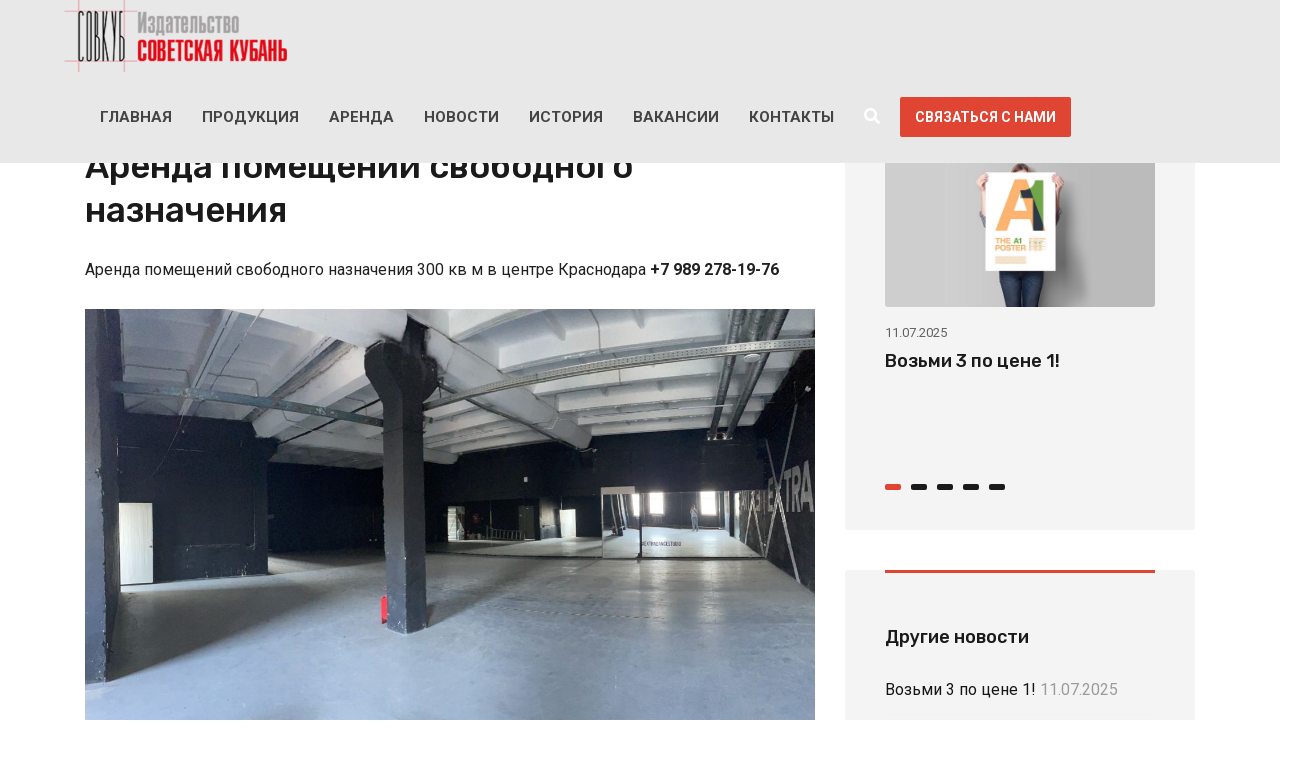

--- FILE ---
content_type: text/html; charset=UTF-8
request_url: https://www.sovkuban.ru/free_arenda/
body_size: 69826
content:
<!doctype html>
<html lang="ru-RU">
<head>
    <meta charset="UTF-8">
    <meta name="viewport" content="width=device-width, initial-scale=1">
    <link rel="profile" href="//gmpg.org/xfn/11">
    <title>Аренда помещений свободного назначения &#8211; Издательство &quot;Советская Кубань&quot; | Полиграфические и издательские услуги</title>
<meta name='robots' content='max-image-preview:large' />
<link rel='dns-prefetch' href='//fonts.googleapis.com' />
<link rel='dns-prefetch' href='//s.w.org' />
<link rel="alternate" type="application/rss+xml" title="Издательство &quot;Советская Кубань&quot; | Полиграфические и издательские услуги &raquo; Лента" href="https://www.sovkuban.ru/feed/" />
<link rel="alternate" type="application/rss+xml" title="Издательство &quot;Советская Кубань&quot; | Полиграфические и издательские услуги &raquo; Лента комментариев" href="https://www.sovkuban.ru/comments/feed/" />
<script type="text/javascript">
window._wpemojiSettings = {"baseUrl":"https:\/\/s.w.org\/images\/core\/emoji\/14.0.0\/72x72\/","ext":".png","svgUrl":"https:\/\/s.w.org\/images\/core\/emoji\/14.0.0\/svg\/","svgExt":".svg","source":{"concatemoji":"https:\/\/www.sovkuban.ru\/wp-includes\/js\/wp-emoji-release.min.js?ver=6.0.11"}};
/*! This file is auto-generated */
!function(e,a,t){var n,r,o,i=a.createElement("canvas"),p=i.getContext&&i.getContext("2d");function s(e,t){var a=String.fromCharCode,e=(p.clearRect(0,0,i.width,i.height),p.fillText(a.apply(this,e),0,0),i.toDataURL());return p.clearRect(0,0,i.width,i.height),p.fillText(a.apply(this,t),0,0),e===i.toDataURL()}function c(e){var t=a.createElement("script");t.src=e,t.defer=t.type="text/javascript",a.getElementsByTagName("head")[0].appendChild(t)}for(o=Array("flag","emoji"),t.supports={everything:!0,everythingExceptFlag:!0},r=0;r<o.length;r++)t.supports[o[r]]=function(e){if(!p||!p.fillText)return!1;switch(p.textBaseline="top",p.font="600 32px Arial",e){case"flag":return s([127987,65039,8205,9895,65039],[127987,65039,8203,9895,65039])?!1:!s([55356,56826,55356,56819],[55356,56826,8203,55356,56819])&&!s([55356,57332,56128,56423,56128,56418,56128,56421,56128,56430,56128,56423,56128,56447],[55356,57332,8203,56128,56423,8203,56128,56418,8203,56128,56421,8203,56128,56430,8203,56128,56423,8203,56128,56447]);case"emoji":return!s([129777,127995,8205,129778,127999],[129777,127995,8203,129778,127999])}return!1}(o[r]),t.supports.everything=t.supports.everything&&t.supports[o[r]],"flag"!==o[r]&&(t.supports.everythingExceptFlag=t.supports.everythingExceptFlag&&t.supports[o[r]]);t.supports.everythingExceptFlag=t.supports.everythingExceptFlag&&!t.supports.flag,t.DOMReady=!1,t.readyCallback=function(){t.DOMReady=!0},t.supports.everything||(n=function(){t.readyCallback()},a.addEventListener?(a.addEventListener("DOMContentLoaded",n,!1),e.addEventListener("load",n,!1)):(e.attachEvent("onload",n),a.attachEvent("onreadystatechange",function(){"complete"===a.readyState&&t.readyCallback()})),(e=t.source||{}).concatemoji?c(e.concatemoji):e.wpemoji&&e.twemoji&&(c(e.twemoji),c(e.wpemoji)))}(window,document,window._wpemojiSettings);
</script>
<style type="text/css">
img.wp-smiley,
img.emoji {
	display: inline !important;
	border: none !important;
	box-shadow: none !important;
	height: 1em !important;
	width: 1em !important;
	margin: 0 0.07em !important;
	vertical-align: -0.1em !important;
	background: none !important;
	padding: 0 !important;
}
</style>
	<link rel='stylesheet' id='wp-block-library-css'  href='https://www.sovkuban.ru/wp-includes/css/dist/block-library/style.min.css?ver=6.0.11' type='text/css' media='all' />
<style id='global-styles-inline-css' type='text/css'>
body{--wp--preset--color--black: #000000;--wp--preset--color--cyan-bluish-gray: #abb8c3;--wp--preset--color--white: #ffffff;--wp--preset--color--pale-pink: #f78da7;--wp--preset--color--vivid-red: #cf2e2e;--wp--preset--color--luminous-vivid-orange: #ff6900;--wp--preset--color--luminous-vivid-amber: #fcb900;--wp--preset--color--light-green-cyan: #7bdcb5;--wp--preset--color--vivid-green-cyan: #00d084;--wp--preset--color--pale-cyan-blue: #8ed1fc;--wp--preset--color--vivid-cyan-blue: #0693e3;--wp--preset--color--vivid-purple: #9b51e0;--wp--preset--gradient--vivid-cyan-blue-to-vivid-purple: linear-gradient(135deg,rgba(6,147,227,1) 0%,rgb(155,81,224) 100%);--wp--preset--gradient--light-green-cyan-to-vivid-green-cyan: linear-gradient(135deg,rgb(122,220,180) 0%,rgb(0,208,130) 100%);--wp--preset--gradient--luminous-vivid-amber-to-luminous-vivid-orange: linear-gradient(135deg,rgba(252,185,0,1) 0%,rgba(255,105,0,1) 100%);--wp--preset--gradient--luminous-vivid-orange-to-vivid-red: linear-gradient(135deg,rgba(255,105,0,1) 0%,rgb(207,46,46) 100%);--wp--preset--gradient--very-light-gray-to-cyan-bluish-gray: linear-gradient(135deg,rgb(238,238,238) 0%,rgb(169,184,195) 100%);--wp--preset--gradient--cool-to-warm-spectrum: linear-gradient(135deg,rgb(74,234,220) 0%,rgb(151,120,209) 20%,rgb(207,42,186) 40%,rgb(238,44,130) 60%,rgb(251,105,98) 80%,rgb(254,248,76) 100%);--wp--preset--gradient--blush-light-purple: linear-gradient(135deg,rgb(255,206,236) 0%,rgb(152,150,240) 100%);--wp--preset--gradient--blush-bordeaux: linear-gradient(135deg,rgb(254,205,165) 0%,rgb(254,45,45) 50%,rgb(107,0,62) 100%);--wp--preset--gradient--luminous-dusk: linear-gradient(135deg,rgb(255,203,112) 0%,rgb(199,81,192) 50%,rgb(65,88,208) 100%);--wp--preset--gradient--pale-ocean: linear-gradient(135deg,rgb(255,245,203) 0%,rgb(182,227,212) 50%,rgb(51,167,181) 100%);--wp--preset--gradient--electric-grass: linear-gradient(135deg,rgb(202,248,128) 0%,rgb(113,206,126) 100%);--wp--preset--gradient--midnight: linear-gradient(135deg,rgb(2,3,129) 0%,rgb(40,116,252) 100%);--wp--preset--duotone--dark-grayscale: url('#wp-duotone-dark-grayscale');--wp--preset--duotone--grayscale: url('#wp-duotone-grayscale');--wp--preset--duotone--purple-yellow: url('#wp-duotone-purple-yellow');--wp--preset--duotone--blue-red: url('#wp-duotone-blue-red');--wp--preset--duotone--midnight: url('#wp-duotone-midnight');--wp--preset--duotone--magenta-yellow: url('#wp-duotone-magenta-yellow');--wp--preset--duotone--purple-green: url('#wp-duotone-purple-green');--wp--preset--duotone--blue-orange: url('#wp-duotone-blue-orange');--wp--preset--font-size--small: 13px;--wp--preset--font-size--medium: 20px;--wp--preset--font-size--large: 36px;--wp--preset--font-size--x-large: 42px;}.has-black-color{color: var(--wp--preset--color--black) !important;}.has-cyan-bluish-gray-color{color: var(--wp--preset--color--cyan-bluish-gray) !important;}.has-white-color{color: var(--wp--preset--color--white) !important;}.has-pale-pink-color{color: var(--wp--preset--color--pale-pink) !important;}.has-vivid-red-color{color: var(--wp--preset--color--vivid-red) !important;}.has-luminous-vivid-orange-color{color: var(--wp--preset--color--luminous-vivid-orange) !important;}.has-luminous-vivid-amber-color{color: var(--wp--preset--color--luminous-vivid-amber) !important;}.has-light-green-cyan-color{color: var(--wp--preset--color--light-green-cyan) !important;}.has-vivid-green-cyan-color{color: var(--wp--preset--color--vivid-green-cyan) !important;}.has-pale-cyan-blue-color{color: var(--wp--preset--color--pale-cyan-blue) !important;}.has-vivid-cyan-blue-color{color: var(--wp--preset--color--vivid-cyan-blue) !important;}.has-vivid-purple-color{color: var(--wp--preset--color--vivid-purple) !important;}.has-black-background-color{background-color: var(--wp--preset--color--black) !important;}.has-cyan-bluish-gray-background-color{background-color: var(--wp--preset--color--cyan-bluish-gray) !important;}.has-white-background-color{background-color: var(--wp--preset--color--white) !important;}.has-pale-pink-background-color{background-color: var(--wp--preset--color--pale-pink) !important;}.has-vivid-red-background-color{background-color: var(--wp--preset--color--vivid-red) !important;}.has-luminous-vivid-orange-background-color{background-color: var(--wp--preset--color--luminous-vivid-orange) !important;}.has-luminous-vivid-amber-background-color{background-color: var(--wp--preset--color--luminous-vivid-amber) !important;}.has-light-green-cyan-background-color{background-color: var(--wp--preset--color--light-green-cyan) !important;}.has-vivid-green-cyan-background-color{background-color: var(--wp--preset--color--vivid-green-cyan) !important;}.has-pale-cyan-blue-background-color{background-color: var(--wp--preset--color--pale-cyan-blue) !important;}.has-vivid-cyan-blue-background-color{background-color: var(--wp--preset--color--vivid-cyan-blue) !important;}.has-vivid-purple-background-color{background-color: var(--wp--preset--color--vivid-purple) !important;}.has-black-border-color{border-color: var(--wp--preset--color--black) !important;}.has-cyan-bluish-gray-border-color{border-color: var(--wp--preset--color--cyan-bluish-gray) !important;}.has-white-border-color{border-color: var(--wp--preset--color--white) !important;}.has-pale-pink-border-color{border-color: var(--wp--preset--color--pale-pink) !important;}.has-vivid-red-border-color{border-color: var(--wp--preset--color--vivid-red) !important;}.has-luminous-vivid-orange-border-color{border-color: var(--wp--preset--color--luminous-vivid-orange) !important;}.has-luminous-vivid-amber-border-color{border-color: var(--wp--preset--color--luminous-vivid-amber) !important;}.has-light-green-cyan-border-color{border-color: var(--wp--preset--color--light-green-cyan) !important;}.has-vivid-green-cyan-border-color{border-color: var(--wp--preset--color--vivid-green-cyan) !important;}.has-pale-cyan-blue-border-color{border-color: var(--wp--preset--color--pale-cyan-blue) !important;}.has-vivid-cyan-blue-border-color{border-color: var(--wp--preset--color--vivid-cyan-blue) !important;}.has-vivid-purple-border-color{border-color: var(--wp--preset--color--vivid-purple) !important;}.has-vivid-cyan-blue-to-vivid-purple-gradient-background{background: var(--wp--preset--gradient--vivid-cyan-blue-to-vivid-purple) !important;}.has-light-green-cyan-to-vivid-green-cyan-gradient-background{background: var(--wp--preset--gradient--light-green-cyan-to-vivid-green-cyan) !important;}.has-luminous-vivid-amber-to-luminous-vivid-orange-gradient-background{background: var(--wp--preset--gradient--luminous-vivid-amber-to-luminous-vivid-orange) !important;}.has-luminous-vivid-orange-to-vivid-red-gradient-background{background: var(--wp--preset--gradient--luminous-vivid-orange-to-vivid-red) !important;}.has-very-light-gray-to-cyan-bluish-gray-gradient-background{background: var(--wp--preset--gradient--very-light-gray-to-cyan-bluish-gray) !important;}.has-cool-to-warm-spectrum-gradient-background{background: var(--wp--preset--gradient--cool-to-warm-spectrum) !important;}.has-blush-light-purple-gradient-background{background: var(--wp--preset--gradient--blush-light-purple) !important;}.has-blush-bordeaux-gradient-background{background: var(--wp--preset--gradient--blush-bordeaux) !important;}.has-luminous-dusk-gradient-background{background: var(--wp--preset--gradient--luminous-dusk) !important;}.has-pale-ocean-gradient-background{background: var(--wp--preset--gradient--pale-ocean) !important;}.has-electric-grass-gradient-background{background: var(--wp--preset--gradient--electric-grass) !important;}.has-midnight-gradient-background{background: var(--wp--preset--gradient--midnight) !important;}.has-small-font-size{font-size: var(--wp--preset--font-size--small) !important;}.has-medium-font-size{font-size: var(--wp--preset--font-size--medium) !important;}.has-large-font-size{font-size: var(--wp--preset--font-size--large) !important;}.has-x-large-font-size{font-size: var(--wp--preset--font-size--x-large) !important;}
</style>
<link rel='stylesheet' id='contact-form-7-css'  href='https://www.sovkuban.ru/wp-content/plugins/contact-form-7/includes/css/styles.css?ver=5.6.3' type='text/css' media='all' />
<link rel='stylesheet' id='etc-main-css-css'  href='https://www.sovkuban.ru/wp-content/plugins/elementor-theme-core/assets/css/main.css?ver=1.0.0' type='text/css' media='all' />
<link rel='stylesheet' id='progressbar-lib-css-css'  href='https://www.sovkuban.ru/wp-content/plugins/elementor-theme-core/assets/css/lib/progressbar.min.css?ver=0.7.1' type='text/css' media='all' />
<link rel='stylesheet' id='oc-css-css'  href='https://www.sovkuban.ru/wp-content/plugins/elementor-theme-core/assets/css/lib/owl.carousel.min.css?ver=2.2.1' type='text/css' media='all' />
<link rel='stylesheet' id='rs-plugin-settings-css'  href='https://www.sovkuban.ru/wp-content/plugins/revslider/public/assets/css/rs6.css?ver=6.2.23' type='text/css' media='all' />
<style id='rs-plugin-settings-inline-css' type='text/css'>
#rs-demo-id {}
</style>
<link rel='stylesheet' id='bootstrap-css'  href='https://www.sovkuban.ru/wp-content/themes/equita/assets/css/bootstrap.min.css?ver=4.0.0' type='text/css' media='all' />
<link rel='stylesheet' id='font-awesome-css'  href='https://www.sovkuban.ru/wp-content/plugins/elementor/assets/lib/font-awesome/css/font-awesome.min.css?ver=4.7.0' type='text/css' media='all' />
<link rel='stylesheet' id='font-awesome5-css'  href='https://www.sovkuban.ru/wp-content/themes/equita/assets/css/font-awesome5.min.css?ver=5.8.0' type='text/css' media='all' />
<link rel='stylesheet' id='flaticon-css'  href='https://www.sovkuban.ru/wp-content/themes/equita/assets/css/flaticon.css?ver=1.0.0' type='text/css' media='all' />
<link rel='stylesheet' id='material-design-iconic-font-css'  href='https://www.sovkuban.ru/wp-content/themes/equita/assets/css/material-design-iconic-font.min.css?ver=2.2.0' type='text/css' media='all' />
<link rel='stylesheet' id='magnific-popup-css'  href='https://www.sovkuban.ru/wp-content/themes/equita/assets/css/magnific-popup.css?ver=1.0.0' type='text/css' media='all' />
<link rel='stylesheet' id='equita-theme-css'  href='https://www.sovkuban.ru/wp-content/themes/equita/assets/css/theme.css?ver=1.0.0' type='text/css' media='all' />
<style id='equita-theme-inline-css' type='text/css'>
#site-header-wrap .site-branding a img{max-height:72px}@media screen and(max-width:991px){#site-header-wrap .site-branding a img{max-height:72px !important}}.primary-menu>li>a{text-transform:uppercase !important}.primary-menu>li>a{color:#444 !important}.primary-menu>li>a:hover{color:#d33 !important}.primary-menu>li.current_page_item>a,.primary-menu>li.current-menu-item>a,.primary-menu>li.current_page_ancestor>a,.primary-menu>li.current-menu-ancestor>a{color:#d33 !important}#site-header.h-fixed .primary-menu>li>a{color:#333 !important}#site-header.h-fixed .primary-menu>li>a:hover{color:#d33 !important}#site-header.h-fixed .primary-menu>li.current_page_item>a,#site-header.h-fixed .primary-menu>li.current-menu-item>a,#site-header.h-fixed .primary-menu>li.current_page_ancestor>a,#site-header.h-fixed .primary-menu>li.current-menu-ancestor>a{color:#d33 !important}@media(min-width:1200px){#content .content-inner{padding-top:0}.site-header-social a .fa-instagram{text-shadow:rgb(255,255,255) 1px 1px 0,rgb(170,170,170) 2px 3px 0}.site-header-social a .fac-facebook-f{text-shadow:rgb(255,255,255) 1px 1px 0,rgb(170,170,170) 2px 3px 0}.site-header-social a .fa-youtube{text-shadow:rgb(255,255,255) 1px 1px 0,rgb(170,170,170) 2px 3px 0}#site-header-wrap .site-header-top .header-top-item span{font-size:12px !important}#page #masthead #site-header-wrap .site-header-top .container .row .header-top-right .header-top-item .header-top-item-inner a{font-size:12px !important}.header-top-right .header-top-item p{font-size:14px !important}.elementor-element-f5d4803 .elementor-column-wrap{padding-top:0 !important}.elementor-element-f5d4803 .elementor-element .cms-contact-form{margin-top:25px}@media(min-width:768px){.tab-title-inner .cms-tabs .cms-tabs-content{padding-bottom:20px;padding-top:20px}}@media(min-width:1200px){.site-header-top .header-top-right{margin-right:0 !important}}.entry-body p{color:#232323}#site-header{background-color:#e0e0e0 !important}#site-header{background-color:#e8e8e8 !important}.site-tool div &gt;ul &gt;li &gt;a{display:none !important}#pagetitle h1{text-transform:uppercase;font-size:71px !important}.hentry p{color:#212121}#content{padding-top:50px;padding-bottom:50px}.hentry h1{color:#a5a5a5}#secondary .widget h2{font-size:18px}.elementor-element-86ed4b1 .custom-heading span{font-size:40px}@media(min-width:1200px){#site-header .site-branding{margin-right:-23px !important;margin-left:-8px !important}}
</style>
<link rel='stylesheet' id='equita-style-css'  href='https://www.sovkuban.ru/wp-content/themes/equita/style.css?ver=6.0.11' type='text/css' media='all' />
<link rel='stylesheet' id='equita-google-fonts-css'  href='//fonts.googleapis.com/css?family=Rubik%3A400%2C400i%2C500%2C500i%2C700%2C700i%7CRoboto%3A300%2C400%2C400i%2C500%2C500i%2C600%2C600i%2C700%2C700i&#038;subset=latin%2Clatin-ext&#038;ver=6.0.11' type='text/css' media='all' />
<link rel='stylesheet' id='wyp-custom-css'  href='https://www.sovkuban.ru/wp-content/uploads/yellow-pencil/custom-95.css?revision=95&#038;ver=6.0.11' type='text/css' media='all' />
<script type='text/javascript' src='https://www.sovkuban.ru/wp-includes/js/jquery/jquery.min.js?ver=3.6.0' id='jquery-core-js'></script>
<script type='text/javascript' src='https://www.sovkuban.ru/wp-includes/js/jquery/jquery-migrate.min.js?ver=3.3.2' id='jquery-migrate-js'></script>
<script type='text/javascript' src='https://www.sovkuban.ru/wp-content/plugins/elementor-theme-core/assets/js/main.js?ver=1.0.0' id='etc-main-js-js'></script>
<script type='text/javascript' src='https://www.sovkuban.ru/wp-content/plugins/revslider/public/assets/js/rbtools.min.js?ver=6.2.23' id='tp-tools-js'></script>
<script type='text/javascript' src='https://www.sovkuban.ru/wp-content/plugins/revslider/public/assets/js/rs6.min.js?ver=6.2.23' id='revmin-js'></script>
<link rel="https://api.w.org/" href="https://www.sovkuban.ru/wp-json/" /><link rel="alternate" type="application/json" href="https://www.sovkuban.ru/wp-json/wp/v2/posts/7019" /><link rel="EditURI" type="application/rsd+xml" title="RSD" href="https://www.sovkuban.ru/xmlrpc.php?rsd" />
<link rel="wlwmanifest" type="application/wlwmanifest+xml" href="https://www.sovkuban.ru/wp-includes/wlwmanifest.xml" /> 
<meta name="generator" content="WordPress 6.0.11" />
<link rel="canonical" href="https://www.sovkuban.ru/free_arenda/" />
<link rel='shortlink' href='https://www.sovkuban.ru/?p=7019' />
<link rel="alternate" type="application/json+oembed" href="https://www.sovkuban.ru/wp-json/oembed/1.0/embed?url=https%3A%2F%2Fwww.sovkuban.ru%2Ffree_arenda%2F" />
<link rel="alternate" type="text/xml+oembed" href="https://www.sovkuban.ru/wp-json/oembed/1.0/embed?url=https%3A%2F%2Fwww.sovkuban.ru%2Ffree_arenda%2F&#038;format=xml" />
<meta name="framework" content="Redux 4.3.1" /><link rel="icon" type="image/png" href="https://www.sovkuban.ru/wp-content/uploads/favicon.gif"/><meta name="generator" content="Powered by Slider Revolution 6.2.23 - responsive, Mobile-Friendly Slider Plugin for WordPress with comfortable drag and drop interface." />
<script type="text/javascript">function setREVStartSize(e){
			//window.requestAnimationFrame(function() {				 
				window.RSIW = window.RSIW===undefined ? window.innerWidth : window.RSIW;	
				window.RSIH = window.RSIH===undefined ? window.innerHeight : window.RSIH;	
				try {								
					var pw = document.getElementById(e.c).parentNode.offsetWidth,
						newh;
					pw = pw===0 || isNaN(pw) ? window.RSIW : pw;
					e.tabw = e.tabw===undefined ? 0 : parseInt(e.tabw);
					e.thumbw = e.thumbw===undefined ? 0 : parseInt(e.thumbw);
					e.tabh = e.tabh===undefined ? 0 : parseInt(e.tabh);
					e.thumbh = e.thumbh===undefined ? 0 : parseInt(e.thumbh);
					e.tabhide = e.tabhide===undefined ? 0 : parseInt(e.tabhide);
					e.thumbhide = e.thumbhide===undefined ? 0 : parseInt(e.thumbhide);
					e.mh = e.mh===undefined || e.mh=="" || e.mh==="auto" ? 0 : parseInt(e.mh,0);		
					if(e.layout==="fullscreen" || e.l==="fullscreen") 						
						newh = Math.max(e.mh,window.RSIH);					
					else{					
						e.gw = Array.isArray(e.gw) ? e.gw : [e.gw];
						for (var i in e.rl) if (e.gw[i]===undefined || e.gw[i]===0) e.gw[i] = e.gw[i-1];					
						e.gh = e.el===undefined || e.el==="" || (Array.isArray(e.el) && e.el.length==0)? e.gh : e.el;
						e.gh = Array.isArray(e.gh) ? e.gh : [e.gh];
						for (var i in e.rl) if (e.gh[i]===undefined || e.gh[i]===0) e.gh[i] = e.gh[i-1];
											
						var nl = new Array(e.rl.length),
							ix = 0,						
							sl;					
						e.tabw = e.tabhide>=pw ? 0 : e.tabw;
						e.thumbw = e.thumbhide>=pw ? 0 : e.thumbw;
						e.tabh = e.tabhide>=pw ? 0 : e.tabh;
						e.thumbh = e.thumbhide>=pw ? 0 : e.thumbh;					
						for (var i in e.rl) nl[i] = e.rl[i]<window.RSIW ? 0 : e.rl[i];
						sl = nl[0];									
						for (var i in nl) if (sl>nl[i] && nl[i]>0) { sl = nl[i]; ix=i;}															
						var m = pw>(e.gw[ix]+e.tabw+e.thumbw) ? 1 : (pw-(e.tabw+e.thumbw)) / (e.gw[ix]);					
						newh =  (e.gh[ix] * m) + (e.tabh + e.thumbh);
					}				
					if(window.rs_init_css===undefined) window.rs_init_css = document.head.appendChild(document.createElement("style"));					
					document.getElementById(e.c).height = newh+"px";
					window.rs_init_css.innerHTML += "#"+e.c+"_wrapper { height: "+newh+"px }";				
				} catch(e){
					console.log("Failure at Presize of Slider:" + e)
				}					   
			//});
		  };</script>
<style id="cms_theme_options-dynamic-css" title="dynamic-css" class="redux-options-output">.primary-menu > li > a, body .primary-menu .sub-menu li a{font-display:swap;}body #pagetitle{background-image:url('http://test.cdlfilm.ru/wp-content/uploads/2020/03/ptt_default.jpg');}body #pagetitle h1.page-title,body #pagetitle .page-title-inner .cms-breadcrumb{color:#ffffff;}#pagetitle.pagetitle{padding-top:375px;padding-bottom:275px;}a{color:inherit;}a:hover{color:#e04433;}a:active{color:#e04433;}body{font-display:swap;}h1,.h1,.text-heading{font-display:swap;}h2,.h2{font-display:swap;}h3,.h3{font-display:swap;}h4,.h4{font-display:swap;}h5,.h5{font-display:swap;}h6,.h6{font-display:swap;}</style>	
	<!-- Global site tag (gtag.js) - Google Analytics -->
<script async src="https://www.googletagmanager.com/gtag/js?id=G-VZHF6ZV0L0"></script>
<script>
  window.dataLayer = window.dataLayer || [];
  function gtag(){dataLayer.push(arguments);}
  gtag('js', new Date());

  gtag('config', 'G-VZHF6ZV0L0');
</script>
	
</head>

<body class="post-template-default single single-post postid-7019 single-format-standard wp-custom-logo non-logged-in redux-page body-default-font heading-default-font header-sticky elementor-default elementor-kit-6196">
<svg xmlns="http://www.w3.org/2000/svg" viewBox="0 0 0 0" width="0" height="0" focusable="false" role="none" style="visibility: hidden; position: absolute; left: -9999px; overflow: hidden;" ><defs><filter id="wp-duotone-dark-grayscale"><feColorMatrix color-interpolation-filters="sRGB" type="matrix" values=" .299 .587 .114 0 0 .299 .587 .114 0 0 .299 .587 .114 0 0 .299 .587 .114 0 0 " /><feComponentTransfer color-interpolation-filters="sRGB" ><feFuncR type="table" tableValues="0 0.49803921568627" /><feFuncG type="table" tableValues="0 0.49803921568627" /><feFuncB type="table" tableValues="0 0.49803921568627" /><feFuncA type="table" tableValues="1 1" /></feComponentTransfer><feComposite in2="SourceGraphic" operator="in" /></filter></defs></svg><svg xmlns="http://www.w3.org/2000/svg" viewBox="0 0 0 0" width="0" height="0" focusable="false" role="none" style="visibility: hidden; position: absolute; left: -9999px; overflow: hidden;" ><defs><filter id="wp-duotone-grayscale"><feColorMatrix color-interpolation-filters="sRGB" type="matrix" values=" .299 .587 .114 0 0 .299 .587 .114 0 0 .299 .587 .114 0 0 .299 .587 .114 0 0 " /><feComponentTransfer color-interpolation-filters="sRGB" ><feFuncR type="table" tableValues="0 1" /><feFuncG type="table" tableValues="0 1" /><feFuncB type="table" tableValues="0 1" /><feFuncA type="table" tableValues="1 1" /></feComponentTransfer><feComposite in2="SourceGraphic" operator="in" /></filter></defs></svg><svg xmlns="http://www.w3.org/2000/svg" viewBox="0 0 0 0" width="0" height="0" focusable="false" role="none" style="visibility: hidden; position: absolute; left: -9999px; overflow: hidden;" ><defs><filter id="wp-duotone-purple-yellow"><feColorMatrix color-interpolation-filters="sRGB" type="matrix" values=" .299 .587 .114 0 0 .299 .587 .114 0 0 .299 .587 .114 0 0 .299 .587 .114 0 0 " /><feComponentTransfer color-interpolation-filters="sRGB" ><feFuncR type="table" tableValues="0.54901960784314 0.98823529411765" /><feFuncG type="table" tableValues="0 1" /><feFuncB type="table" tableValues="0.71764705882353 0.25490196078431" /><feFuncA type="table" tableValues="1 1" /></feComponentTransfer><feComposite in2="SourceGraphic" operator="in" /></filter></defs></svg><svg xmlns="http://www.w3.org/2000/svg" viewBox="0 0 0 0" width="0" height="0" focusable="false" role="none" style="visibility: hidden; position: absolute; left: -9999px; overflow: hidden;" ><defs><filter id="wp-duotone-blue-red"><feColorMatrix color-interpolation-filters="sRGB" type="matrix" values=" .299 .587 .114 0 0 .299 .587 .114 0 0 .299 .587 .114 0 0 .299 .587 .114 0 0 " /><feComponentTransfer color-interpolation-filters="sRGB" ><feFuncR type="table" tableValues="0 1" /><feFuncG type="table" tableValues="0 0.27843137254902" /><feFuncB type="table" tableValues="0.5921568627451 0.27843137254902" /><feFuncA type="table" tableValues="1 1" /></feComponentTransfer><feComposite in2="SourceGraphic" operator="in" /></filter></defs></svg><svg xmlns="http://www.w3.org/2000/svg" viewBox="0 0 0 0" width="0" height="0" focusable="false" role="none" style="visibility: hidden; position: absolute; left: -9999px; overflow: hidden;" ><defs><filter id="wp-duotone-midnight"><feColorMatrix color-interpolation-filters="sRGB" type="matrix" values=" .299 .587 .114 0 0 .299 .587 .114 0 0 .299 .587 .114 0 0 .299 .587 .114 0 0 " /><feComponentTransfer color-interpolation-filters="sRGB" ><feFuncR type="table" tableValues="0 0" /><feFuncG type="table" tableValues="0 0.64705882352941" /><feFuncB type="table" tableValues="0 1" /><feFuncA type="table" tableValues="1 1" /></feComponentTransfer><feComposite in2="SourceGraphic" operator="in" /></filter></defs></svg><svg xmlns="http://www.w3.org/2000/svg" viewBox="0 0 0 0" width="0" height="0" focusable="false" role="none" style="visibility: hidden; position: absolute; left: -9999px; overflow: hidden;" ><defs><filter id="wp-duotone-magenta-yellow"><feColorMatrix color-interpolation-filters="sRGB" type="matrix" values=" .299 .587 .114 0 0 .299 .587 .114 0 0 .299 .587 .114 0 0 .299 .587 .114 0 0 " /><feComponentTransfer color-interpolation-filters="sRGB" ><feFuncR type="table" tableValues="0.78039215686275 1" /><feFuncG type="table" tableValues="0 0.94901960784314" /><feFuncB type="table" tableValues="0.35294117647059 0.47058823529412" /><feFuncA type="table" tableValues="1 1" /></feComponentTransfer><feComposite in2="SourceGraphic" operator="in" /></filter></defs></svg><svg xmlns="http://www.w3.org/2000/svg" viewBox="0 0 0 0" width="0" height="0" focusable="false" role="none" style="visibility: hidden; position: absolute; left: -9999px; overflow: hidden;" ><defs><filter id="wp-duotone-purple-green"><feColorMatrix color-interpolation-filters="sRGB" type="matrix" values=" .299 .587 .114 0 0 .299 .587 .114 0 0 .299 .587 .114 0 0 .299 .587 .114 0 0 " /><feComponentTransfer color-interpolation-filters="sRGB" ><feFuncR type="table" tableValues="0.65098039215686 0.40392156862745" /><feFuncG type="table" tableValues="0 1" /><feFuncB type="table" tableValues="0.44705882352941 0.4" /><feFuncA type="table" tableValues="1 1" /></feComponentTransfer><feComposite in2="SourceGraphic" operator="in" /></filter></defs></svg><svg xmlns="http://www.w3.org/2000/svg" viewBox="0 0 0 0" width="0" height="0" focusable="false" role="none" style="visibility: hidden; position: absolute; left: -9999px; overflow: hidden;" ><defs><filter id="wp-duotone-blue-orange"><feColorMatrix color-interpolation-filters="sRGB" type="matrix" values=" .299 .587 .114 0 0 .299 .587 .114 0 0 .299 .587 .114 0 0 .299 .587 .114 0 0 " /><feComponentTransfer color-interpolation-filters="sRGB" ><feFuncR type="table" tableValues="0.098039215686275 1" /><feFuncG type="table" tableValues="0 0.66274509803922" /><feFuncB type="table" tableValues="0.84705882352941 0.41960784313725" /><feFuncA type="table" tableValues="1 1" /></feComponentTransfer><feComposite in2="SourceGraphic" operator="in" /></filter></defs></svg><div id="page" class="site">
            <div id="cms-loadding" class="cms-loader">
            <div class="loading-spinner">
                <div>
                    <div></div>
                    <div></div>
                    <div></div>
                    <div></div>
                    <div></div>
                    <div></div>
                    <div></div>
                    <div></div>
                </div>
            </div>
        </div>
    <header id="masthead" class="site-header">
    <div id="site-header-wrap" class="header-layout2 header-trans is-sticky">
        <div id="site-header" class="site-header-main">
            <div class="container">
                <div class="row">
                    <div class="site-branding">
                        <a class="logo-light" href="https://www.sovkuban.ru/" title="Издательство &quot;Советская Кубань&quot; | Полиграфические и издательские услуги" rel="home"><img src="https://www.sovkuban.ru/wp-content/uploads/Logo_мини-горизонт-3.png" alt="Издательство &quot;Советская Кубань&quot; | Полиграфические и издательские услуги"/></a><a class="logo-dark" href="https://www.sovkuban.ru/" title="Издательство &quot;Советская Кубань&quot; | Полиграфические и издательские услуги" rel="home"><img src="https://www.sovkuban.ru/wp-content/uploads/Logo_мини-горизонт-3.png" alt="Издательство &quot;Советская Кубань&quot; | Полиграфические и издательские услуги"/></a><a class="logo-mobile" href="https://www.sovkuban.ru/" title="Издательство &quot;Советская Кубань&quot; | Полиграфические и издательские услуги" rel="home"><img src="https://www.sovkuban.ru/wp-content/uploads/Logo_мини-горизонт-3.png" alt="Издательство &quot;Советская Кубань&quot; | Полиграфические и издательские услуги"/></a>                    </div>
                    <div class="site-navigation">
                        <nav class="main-navigation">
                            <ul id="mastmenu" class="primary-menu clearfix"><li id="menu-item-5366" class="menu-item menu-item-type-custom menu-item-object-custom menu-item-home menu-item-5366"><a href="http://www.sovkuban.ru/">Главная</a></li>
<li id="menu-item-5695" class="menu-item menu-item-type-custom menu-item-object-custom menu-item-5695"><a href="http://www.sovkuban.ru/production/">Продукция</a></li>
<li id="menu-item-5361" class="menu-item menu-item-type-custom menu-item-object-custom menu-item-5361"><a href="http://www.sovkuban.ru/arenda/">Аренда</a></li>
<li id="menu-item-5817" class="menu-item menu-item-type-custom menu-item-object-custom menu-item-5817"><a href="http://www.sovkuban.ru/blog/">Новости</a></li>
<li id="menu-item-5365" class="menu-item menu-item-type-custom menu-item-object-custom menu-item-5365"><a href="http://www.sovkuban.ru/about/">История</a></li>
<li id="menu-item-7457" class="menu-item menu-item-type-post_type menu-item-object-page menu-item-7457"><a href="https://www.sovkuban.ru/vakansii/">Вакансии</a></li>
<li id="menu-item-5696" class="menu-item menu-item-type-custom menu-item-object-custom menu-item-has-children menu-item-5696"><a href="http://www.sovkuban.ru/contacts/">Контакты</a>
<ul class="sub-menu">
	<li id="menu-item-5785" class="menu-item menu-item-type-post_type menu-item-object-page menu-item-5785"><a href="https://www.sovkuban.ru/rekviziti/">НАШИ РЕКВИЗИТЫ</a></li>
</ul>
</li>
</ul>                        </nav>
                                                    <div class="site-tool">
                                                                    <div class="site-header-item site-header-search">
                                        <span class="h-btn-search"><i class="fa fa-search"></i></span>
                                    </div>
                                                                                                    <div class="site-header-item site-header-button">
                                        <a class="btn" href="http://www.sovkuban.ru/#ppsShowPopUp_100" target="_self">СВЯЗАТЬСЯ С НАМИ</a>
                                    </div>
                                                                                            </div>
                                                </div>
                </div>
            </div>
            <div id="main-menu-mobile">
                <span class="btn-nav-mobile open-menu">
                    <span></span>
                </span>
            </div>
        </div>
    </div>
</header>    <div id="content" class="site-content">
    	<div class="content-inner">
<div class="container content-container">
    <div class="row content-row">
        <div id="primary"  class="content-area content-has-sidebar float-left col-xl-8 col-lg-8 col-md-12">
            <main id="main" class="site-main">
                <article id="post-7019" class="single-hentry post-7019 post type-post status-publish format-standard has-post-thumbnail hentry category-news">
        <div class="entry-body">
                    <ul class="entry-meta">
                                                                    <li>29.07.2022</li>
                                            </ul>
                            <div class="data">
                <h2 class="entry-title">
                    Аренда помещений свободного назначения                </h2>
            </div>
                <div class="entry-content clearfix">
            <p>Аренда помещений свободного назначения 300 кв м в центре Краснодара <strong>+7 989 278-19-76</strong></p>
<p><img class="alignnone size-full wp-image-7020" src="https://www.sovkuban.ru/wp-content/uploads/photo_2022-07-29_11-15-59.jpg" alt="" width="1280" height="787" srcset="https://www.sovkuban.ru/wp-content/uploads/photo_2022-07-29_11-15-59.jpg 1280w, https://www.sovkuban.ru/wp-content/uploads/photo_2022-07-29_11-15-59-768x472.jpg 768w" sizes="(max-width: 1280px) 100vw, 1280px" /></p>
        </div><!-- .entry-content -->
                                    <div class="entry-navigation">
                            <div class="nav-links">
                            <div class="nav-item nav-post-prev">
                                            <div class="nav-post-img">
                            <a  href="https://www.sovkuban.ru/rst2022/"><img src="https://www.sovkuban.ru/wp-content/uploads/nss-scaled.jpg" /></a>
                        </div>
                                        <div class="nav-post-meta">
                        <label>Предыдущая новость</label>
                        <a  href="https://www.sovkuban.ru/rst2022/">Стандартизация «Полиграфические технологии, материалы и оборудование»</a>
                    </div>
                </div>
                                        <div class="nav-item nav-post-next">
                                            <div class="nav-post-img">
                            <a href="https://www.sovkuban.ru/1sent/"><img src="https://www.sovkuban.ru/wp-content/uploads/v_shkolu.jpg" /></a>
                        </div>
                                        <div class="nav-post-meta">
                        <label>Следующая новость</label>
                        <a href="https://www.sovkuban.ru/1sent/">С Днем знаний!</a>
                    </div>
                </div>
                    </div><!-- .nav-links -->
                </div>
                    </div>
</article><!-- #post -->            </main><!-- #main -->
        </div><!-- #primary -->

                <aside id="secondary"  class="widget-area widget-has-sidebar sidebar-fixed col-xl-4 col-lg-4 col-md-12">
            <div class="sidebar-sticky">
                <section id="cms_recent_posts-1" class="widget widget_cms_recent_posts"><div class="widget-content"><h2 class="widget-title">Рекомендуем!</h2>            <div class="posts-list owl-carousel" data-item-xs="1" data-item-sm="1" data-item-md="1" data-item-lg="1" data-item-xl="1" data-item-xxl="1" data-margin="30" data-loop="true" data-autoplay="true" data-autoplaytimeout="5000" data-smartspeed="250" data-center="false" data-arrows="false" data-bullets="true" data-stagepadding="0" data-stagepaddingsm="0" data-rtl="false">

            <div class="post-item">                        <div class="entry-media">
                           <a href="https://www.sovkuban.ru/3-1/"><img src="https://www.sovkuban.ru/wp-content/uploads/4c6917b1-d165-460a-8c64-a6c3fa42a180.jpg" alt="Возьми 3 по цене 1!" /></a>
                         </div>
                                        <div class="entry-content">
                        <ul class="entry-meta">
                            <li>11.07.2025</li>
                        </ul>
                        <h4 class="entry-title"><a href="https://www.sovkuban.ru/3-1/" title="Возьми 3 по цене 1!">Возьми 3 по цене 1!</a></h4>                    </div>
                </div>
            <div class="post-item">                        <div class="entry-media">
                           <a href="https://www.sovkuban.ru/bumaga-2/"><img src="https://www.sovkuban.ru/wp-content/uploads/5acd4e62-968b-4c69-8541-93e11735826c.jpg" alt="Режем бумагу под любой размер!" /></a>
                         </div>
                                        <div class="entry-content">
                        <ul class="entry-meta">
                            <li>09.07.2025</li>
                        </ul>
                        <h4 class="entry-title"><a href="https://www.sovkuban.ru/bumaga-2/" title="Режем бумагу под любой размер!">Режем бумагу под любой размер!</a></h4>                    </div>
                </div>
            <div class="post-item">                        <div class="entry-media">
                           <a href="https://www.sovkuban.ru/%d0%bf%d0%b5%d1%87%d0%b0%d1%82%d0%b0%d0%b5%d0%bc-%d0%bd%d0%b0-%d0%bf%d0%bb%d0%b0%d1%81%d1%82%d0%b8%d0%ba%d0%be%d0%b2%d1%8b%d1%85-%d0%ba%d0%b0%d1%80%d1%82%d0%b0%d1%85/"><img src="https://www.sovkuban.ru/wp-content/uploads/photo_5411322072275218928_y.jpg" alt="Печатаем на пластиковых картах" /></a>
                         </div>
                                        <div class="entry-content">
                        <ul class="entry-meta">
                            <li>04.07.2025</li>
                        </ul>
                        <h4 class="entry-title"><a href="https://www.sovkuban.ru/%d0%bf%d0%b5%d1%87%d0%b0%d1%82%d0%b0%d0%b5%d0%bc-%d0%bd%d0%b0-%d0%bf%d0%bb%d0%b0%d1%81%d1%82%d0%b8%d0%ba%d0%be%d0%b2%d1%8b%d1%85-%d0%ba%d0%b0%d1%80%d1%82%d0%b0%d1%85/" title="Печатаем на пластиковых картах">Печатаем на пластиковых картах</a></h4>                    </div>
                </div>
            <div class="post-item">                        <div class="entry-media">
                           <a href="https://www.sovkuban.ru/%d0%b8%d0%b7%d0%b3%d0%be%d1%82%d0%be%d0%b2%d0%bb%d0%b5%d0%bd%d0%b8%d0%b5-%d0%bc%d0%b0%d1%82%d0%b5%d1%80%d0%b8%d0%b0%d0%bb%d0%be%d0%b2-%d0%ba-%d0%b2%d1%8b%d0%b1%d0%be%d1%80%d0%b0%d0%bc-2025/"><img src="https://www.sovkuban.ru/wp-content/uploads/photo_5411285994549932556_y.jpg" alt="Изготовление материалов к выборам &#8211; 2025" /></a>
                         </div>
                                        <div class="entry-content">
                        <ul class="entry-meta">
                            <li>02.07.2025</li>
                        </ul>
                        <h4 class="entry-title"><a href="https://www.sovkuban.ru/%d0%b8%d0%b7%d0%b3%d0%be%d1%82%d0%be%d0%b2%d0%bb%d0%b5%d0%bd%d0%b8%d0%b5-%d0%bc%d0%b0%d1%82%d0%b5%d1%80%d0%b8%d0%b0%d0%bb%d0%be%d0%b2-%d0%ba-%d0%b2%d1%8b%d0%b1%d0%be%d1%80%d0%b0%d0%bc-2025/" title="Изготовление материалов к выборам &#8211; 2025">Изготовление материалов к выборам &#8211; 2025</a></h4>                    </div>
                </div>
            <div class="post-item">                        <div class="entry-media">
                           <a href="https://www.sovkuban.ru/korob/"><img src="https://www.sovkuban.ru/wp-content/uploads/photo_2024-03-24_10-52-15.jpg" alt="Самосборные коробочки" /></a>
                         </div>
                                        <div class="entry-content">
                        <ul class="entry-meta">
                            <li>24.05.2025</li>
                        </ul>
                        <h4 class="entry-title"><a href="https://www.sovkuban.ru/korob/" title="Самосборные коробочки">Самосборные коробочки</a></h4>                    </div>
                </div>
            </div></div></section>
		<section id="recent-posts-3" class="widget widget_recent_entries"><div class="widget-content">
		<h2 class="widget-title">Другие новости</h2>
		<ul>
											<li>
					<a href="https://www.sovkuban.ru/3-1/">Возьми 3 по цене 1!</a>
											<span class="post-date">11.07.2025</span>
									</li>
											<li>
					<a href="https://www.sovkuban.ru/bumaga-2/">Режем бумагу под любой размер!</a>
											<span class="post-date">09.07.2025</span>
									</li>
											<li>
					<a href="https://www.sovkuban.ru/%d0%bf%d0%b5%d1%87%d0%b0%d1%82%d0%b0%d0%b5%d0%bc-%d0%bd%d0%b0-%d0%bf%d0%bb%d0%b0%d1%81%d1%82%d0%b8%d0%ba%d0%be%d0%b2%d1%8b%d1%85-%d0%ba%d0%b0%d1%80%d1%82%d0%b0%d1%85/">Печатаем на пластиковых картах</a>
											<span class="post-date">04.07.2025</span>
									</li>
											<li>
					<a href="https://www.sovkuban.ru/%d0%b8%d0%b7%d0%b3%d0%be%d1%82%d0%be%d0%b2%d0%bb%d0%b5%d0%bd%d0%b8%d0%b5-%d0%bc%d0%b0%d1%82%d0%b5%d1%80%d0%b8%d0%b0%d0%bb%d0%be%d0%b2-%d0%ba-%d0%b2%d1%8b%d0%b1%d0%be%d1%80%d0%b0%d0%bc-2025/">Изготовление материалов к выборам &#8211; 2025</a>
											<span class="post-date">02.07.2025</span>
									</li>
											<li>
					<a href="https://www.sovkuban.ru/korob/">Самосборные коробочки</a>
											<span class="post-date">24.05.2025</span>
									</li>
											<li>
					<a href="https://www.sovkuban.ru/pechat_na_gazetnoy_bumage/">Печать на газетной бумаге</a>
											<span class="post-date">12.04.2025</span>
									</li>
											<li>
					<a href="https://www.sovkuban.ru/7216-2/">Цветная бумага? Да сколько угодно!</a>
											<span class="post-date">27.03.2025</span>
									</li>
					</ul>

		</div></section><section id="calendar-3" class="widget widget_calendar"><div class="widget-content"><h2 class="widget-title">Календарь событий</h2><div id="calendar_wrap" class="calendar_wrap"><table id="wp-calendar" class="wp-calendar-table">
	<caption>Январь 2026</caption>
	<thead>
	<tr>
		<th scope="col" title="Понедельник">Пн</th>
		<th scope="col" title="Вторник">Вт</th>
		<th scope="col" title="Среда">Ср</th>
		<th scope="col" title="Четверг">Чт</th>
		<th scope="col" title="Пятница">Пт</th>
		<th scope="col" title="Суббота">Сб</th>
		<th scope="col" title="Воскресенье">Вс</th>
	</tr>
	</thead>
	<tbody>
	<tr>
		<td colspan="3" class="pad">&nbsp;</td><td>1</td><td>2</td><td>3</td><td>4</td>
	</tr>
	<tr>
		<td>5</td><td>6</td><td>7</td><td>8</td><td>9</td><td>10</td><td>11</td>
	</tr>
	<tr>
		<td>12</td><td>13</td><td>14</td><td>15</td><td>16</td><td id="today">17</td><td>18</td>
	</tr>
	<tr>
		<td>19</td><td>20</td><td>21</td><td>22</td><td>23</td><td>24</td><td>25</td>
	</tr>
	<tr>
		<td>26</td><td>27</td><td>28</td><td>29</td><td>30</td><td>31</td>
		<td class="pad" colspan="1">&nbsp;</td>
	</tr>
	</tbody>
	</table><nav aria-label="Предыдущий и следующий месяцы" class="wp-calendar-nav">
		<span class="wp-calendar-nav-prev"><a href="https://www.sovkuban.ru/2025/07/">&laquo; Июл</a></span>
		<span class="pad">&nbsp;</span>
		<span class="wp-calendar-nav-next">&nbsp;</span>
	</nav></div></div></section>            </div>
        </aside>
            </div>
</div>
	</div><!-- #content inner -->
</div><!-- #content -->

    <footer id="colophon" class="site-footer-custom">
        <div class="footer-custom-inner">
            <div class="container">
                <div class="row">
                    <div class="col-12">
                        		<div data-elementor-type="wp-post" data-elementor-id="3670" class="elementor elementor-3670" data-elementor-settings="[]">
						<div class="elementor-inner">
							<div class="elementor-section-wrap">
					        <section class="elementor-section elementor-top-section elementor-element elementor-element-3130402 elementor-section-full_width elementor-section-stretched elementor-section-height-default elementor-section-height-default" data-id="3130402" data-element_type="section" data-settings="{&quot;stretch_section&quot;:&quot;section-stretched&quot;}">
            
                        <div class="elementor-container elementor-column-gap-default ">
                            <div class="elementor-row">
                    <div class="elementor-column elementor-col-100 elementor-top-column elementor-element elementor-element-58b46d6" data-id="58b46d6" data-element_type="column">
            <div class="elementor-column-wrap">
                            <div class="elementor-widget-wrap">
                                </div>
                    </div>
        </div>
                                </div>
                    </div>
        </section>
                <section class="elementor-section elementor-top-section elementor-element elementor-element-b30004c elementor-section-stretched elementor-section-boxed elementor-section-height-default elementor-section-height-default" data-id="b30004c" data-element_type="section" data-settings="{&quot;stretch_section&quot;:&quot;section-stretched&quot;,&quot;background_background&quot;:&quot;classic&quot;}">
            
                        <div class="elementor-container elementor-column-gap-default ">
                            <div class="elementor-row">
                    <div class="elementor-column elementor-col-25 elementor-top-column elementor-element elementor-element-fdc1bd6" data-id="fdc1bd6" data-element_type="column">
            <div class="elementor-column-wrap elementor-element-populated">
                            <div class="elementor-widget-wrap">
                		<div class="elementor-element elementor-element-e04682d elementor-widget elementor-widget-image" data-id="e04682d" data-element_type="widget" data-widget_type="image.default">
				<div class="elementor-widget-container">
								<div class="elementor-image">
													<a href="http://www.sovkuban.ru/">
							<img width="278" height="85" src="https://www.sovkuban.ru/wp-content/uploads/Logo_мини-горизонт-1.png" class="attachment-medium size-medium" alt="Издательство &quot;Советская Кубань&quot;" loading="lazy" />								</a>
														</div>
						</div>
				</div>
				<div class="elementor-element elementor-element-440263c elementor-widget elementor-widget-text-editor" data-id="440263c" data-element_type="widget" data-widget_type="text-editor.default">
				<div class="elementor-widget-container">
								<div class="elementor-text-editor elementor-clearfix">
					<p>2020 г. Все права защищены © Акционерное Общество <br />«Издательство «Советская кубань»</p><p>350000, г. Краснодар, Рашпилевская, 106</p>					</div>
						</div>
				</div>
				<div class="elementor-element elementor-element-80a674f elementor-shape-circle e-grid-align-left elementor-grid-0 elementor-widget elementor-widget-social-icons" data-id="80a674f" data-element_type="widget" data-widget_type="social-icons.default">
				<div class="elementor-widget-container">
					<div class="elementor-social-icons-wrapper elementor-grid">
							<div class="elementor-grid-item">
					<a class="elementor-icon elementor-social-icon elementor-social-icon-youtube elementor-animation-shrink elementor-repeater-item-3be8965" href="#" target="_blank">
						<span class="elementor-screen-only">Youtube</span>
						<i class="fab fa-youtube"></i>					</a>
				</div>
							<div class="elementor-grid-item">
					<a class="elementor-icon elementor-social-icon elementor-social-icon-envelope elementor-animation-shrink elementor-repeater-item-7afe35a" href="mailto:secretary@sovkuban.ru" target="_blank">
						<span class="elementor-screen-only">Envelope</span>
						<i class="fas fa-envelope"></i>					</a>
				</div>
							<div class="elementor-grid-item">
					<a class="elementor-icon elementor-social-icon elementor-social-icon-whatsapp elementor-animation-shrink elementor-repeater-item-7d9a03e" href="tel:+79182781976" target="_blank">
						<span class="elementor-screen-only">Whatsapp</span>
						<i class="fab fa-whatsapp"></i>					</a>
				</div>
					</div>
				</div>
				</div>
		                </div>
                    </div>
        </div>
                <div class="elementor-column elementor-col-25 elementor-top-column elementor-element elementor-element-efdaf74" data-id="efdaf74" data-element_type="column">
            <div class="elementor-column-wrap elementor-element-populated">
                            <div class="elementor-widget-wrap">
                		<div class="elementor-element elementor-element-3b5c291 elementor-widget elementor-widget-cms_heading" data-id="3b5c291" data-element_type="widget" data-widget_type="cms_heading.default">
				<div class="elementor-widget-container">
			<div class="cms-heading-wrapper cms-heading-layout1">
    
            <h4 class="custom-heading">
            <span >Телефоны</span>
        </h4>
        
    </div>		</div>
				</div>
				<div class="elementor-element elementor-element-87e2c19 elementor-widget elementor-widget-text-editor" data-id="87e2c19" data-element_type="widget" data-widget_type="text-editor.default">
				<div class="elementor-widget-container">
								<div class="elementor-text-editor elementor-clearfix">
					<p><strong><span class="page_text">Исполнительный директор<br /></span></strong><span class="page_text">8 (861) 255-50-91</span></p>
<p><strong>Аренда</strong><br />+7 9892781976</p>
<p><span class="page_text"><strong>Производственный отдел</strong> <br /></span><span class="page_text">8 (861) 255-44-29</span></p>					</div>
						</div>
				</div>
		                </div>
                    </div>
        </div>
                <div class="elementor-column elementor-col-25 elementor-top-column elementor-element elementor-element-d1c6138" data-id="d1c6138" data-element_type="column">
            <div class="elementor-column-wrap elementor-element-populated">
                            <div class="elementor-widget-wrap">
                		<div class="elementor-element elementor-element-c02bd61 elementor-widget elementor-widget-cms_heading" data-id="c02bd61" data-element_type="widget" data-widget_type="cms_heading.default">
				<div class="elementor-widget-container">
			<div class="cms-heading-wrapper cms-heading-layout1">
    
            <h4 class="custom-heading">
            <span >Почта</span>
        </h4>
        
    </div>		</div>
				</div>
				<div class="elementor-element elementor-element-e54e023 elementor-widget elementor-widget-text-editor" data-id="e54e023" data-element_type="widget" data-widget_type="text-editor.default">
				<div class="elementor-widget-container">
								<div class="elementor-text-editor elementor-clearfix">
					<p><strong>Секретарь директора </strong><br /><a href="mailto:secretary@sovkuban.ru">secretary@sovkuban.ru</a></p>
<p><strong>Аренда<br /></strong><a href="mailto:arenda_sk@sovkuban.ru">arenda_sk@sovkuban.ru</a></p>
<p><strong>Производственный отдел</strong><a href="mailto:pro@sovkuban.ru"><br />pro@sovkuban.ru</a></p>					</div>
						</div>
				</div>
		                </div>
                    </div>
        </div>
                <div class="elementor-column elementor-col-25 elementor-top-column elementor-element elementor-element-9e30ff4" data-id="9e30ff4" data-element_type="column">
            <div class="elementor-column-wrap elementor-element-populated">
                            <div class="elementor-widget-wrap">
                		<div class="elementor-element elementor-element-9fcdaaa elementor-widget elementor-widget-cms_heading" data-id="9fcdaaa" data-element_type="widget" data-widget_type="cms_heading.default">
				<div class="elementor-widget-container">
			<div class="cms-heading-wrapper cms-heading-layout1">
    
            <h4 class="custom-heading">
            <span >Документы</span>
        </h4>
        
    </div>		</div>
				</div>
				<div class="elementor-element elementor-element-37a788b elementor-widget elementor-widget-text-editor" data-id="37a788b" data-element_type="widget" data-widget_type="text-editor.default">
				<div class="elementor-widget-container">
								<div class="elementor-text-editor elementor-clearfix">
					<p><a href="http://www.sovkuban.ru/raskrytie/">Раскрытие информации</a><br /><a href="http://www.sovkuban.ru/rekviziti/">Реквизиты АО</a><br /><a href="http://www.sovkuban.ru/documents">Закупки</a><br /><a href="http://www.sovkuban.ru/services/">Сертификаты и дипломы</a><br /><a href="http://www.sovkuban.ru/to_customer">Политика конфиденциальности</a></p>
<p>0 +</p>					</div>
						</div>
				</div>
		                </div>
                    </div>
        </div>
                                </div>
                    </div>
        </section>
        				</div>
						</div>
					</div>
		                    </div>
                </div>
            </div>
        </div>
    </footer>
            <div class="cms-modal cms-modal-search">
            <div class="cms-modal-close"><i class="zmdi zmdi-close"></i></div>
            <div class="cms-modal-content">
                <form role="search" method="get" class="search-form-popup" action="https://www.sovkuban.ru/">
                    <div class="searchform-wrap">
                        <button type="submit" class="search-submit"><i class="fa fa-search"></i></button>
                        <input type="text" placeholder="Type Words Then Enter" id="search" name="s" class="search-field" />
                    </div>
                </form>
            </div>
        </div>
        <a href="#" class="scroll-top"><i class="zmdi zmdi-long-arrow-up"></i></a>

</div><!-- #page -->

<link rel='stylesheet' id='elementor-frontend-legacy-css'  href='https://www.sovkuban.ru/wp-content/plugins/elementor/assets/css/frontend-legacy.min.css?ver=3.2.5' type='text/css' media='all' />
<link rel='stylesheet' id='elementor-frontend-css'  href='https://www.sovkuban.ru/wp-content/plugins/elementor/assets/css/frontend.min.css?ver=3.2.5' type='text/css' media='all' />
<style id='elementor-frontend-inline-css' type='text/css'>
@font-face{font-family:eicons;src:url(https://www.sovkuban.ru/wp-content/plugins/elementor/assets/lib/eicons/fonts/eicons.eot?5.10.0);src:url(https://www.sovkuban.ru/wp-content/plugins/elementor/assets/lib/eicons/fonts/eicons.eot?5.10.0#iefix) format("embedded-opentype"),url(https://www.sovkuban.ru/wp-content/plugins/elementor/assets/lib/eicons/fonts/eicons.woff2?5.10.0) format("woff2"),url(https://www.sovkuban.ru/wp-content/plugins/elementor/assets/lib/eicons/fonts/eicons.woff?5.10.0) format("woff"),url(https://www.sovkuban.ru/wp-content/plugins/elementor/assets/lib/eicons/fonts/eicons.ttf?5.10.0) format("truetype"),url(https://www.sovkuban.ru/wp-content/plugins/elementor/assets/lib/eicons/fonts/eicons.svg?5.10.0#eicon) format("svg");font-weight:400;font-style:normal}
</style>
<link rel='stylesheet' id='elementor-post-3670-css'  href='https://www.sovkuban.ru/wp-content/uploads/elementor/css/post-3670.css?ver=1756753067' type='text/css' media='all' />
<link rel='stylesheet' id='elementor-icons-css'  href='https://www.sovkuban.ru/wp-content/plugins/elementor/assets/lib/eicons/css/elementor-icons.min.css?ver=5.11.0' type='text/css' media='all' />
<link rel='stylesheet' id='elementor-animations-css'  href='https://www.sovkuban.ru/wp-content/plugins/elementor/assets/lib/animations/animations.min.css?ver=3.2.5' type='text/css' media='all' />
<link rel='stylesheet' id='elementor-post-6196-css'  href='https://www.sovkuban.ru/wp-content/uploads/elementor/css/post-6196.css?ver=1756753067' type='text/css' media='all' />
<link rel='stylesheet' id='elementor-global-css'  href='https://www.sovkuban.ru/wp-content/uploads/elementor/css/global.css?ver=1756753067' type='text/css' media='all' />
<link rel='stylesheet' id='google-fonts-1-css'  href='https://fonts.googleapis.com/css?family=Roboto%3A100%2C100italic%2C200%2C200italic%2C300%2C300italic%2C400%2C400italic%2C500%2C500italic%2C600%2C600italic%2C700%2C700italic%2C800%2C800italic%2C900%2C900italic%7CRoboto+Slab%3A100%2C100italic%2C200%2C200italic%2C300%2C300italic%2C400%2C400italic%2C500%2C500italic%2C600%2C600italic%2C700%2C700italic%2C800%2C800italic%2C900%2C900italic&#038;display=auto&#038;subset=cyrillic&#038;ver=6.0.11' type='text/css' media='all' />
<link rel='stylesheet' id='elementor-icons-shared-0-css'  href='https://www.sovkuban.ru/wp-content/plugins/elementor/assets/lib/font-awesome/css/fontawesome.min.css?ver=5.15.1' type='text/css' media='all' />
<link rel='stylesheet' id='elementor-icons-fa-brands-css'  href='https://www.sovkuban.ru/wp-content/plugins/elementor/assets/lib/font-awesome/css/brands.min.css?ver=5.15.1' type='text/css' media='all' />
<link rel='stylesheet' id='elementor-icons-fa-solid-css'  href='https://www.sovkuban.ru/wp-content/plugins/elementor/assets/lib/font-awesome/css/solid.min.css?ver=5.15.1' type='text/css' media='all' />
<script type='text/javascript' src='https://www.sovkuban.ru/wp-content/plugins/contact-form-7/includes/swv/js/index.js?ver=5.6.3' id='swv-js'></script>
<script type='text/javascript' id='contact-form-7-js-extra'>
/* <![CDATA[ */
var wpcf7 = {"api":{"root":"https:\/\/www.sovkuban.ru\/wp-json\/","namespace":"contact-form-7\/v1"}};
/* ]]> */
</script>
<script type='text/javascript' src='https://www.sovkuban.ru/wp-content/plugins/contact-form-7/includes/js/index.js?ver=5.6.3' id='contact-form-7-js'></script>
<script type='text/javascript' src='https://www.sovkuban.ru/wp-content/themes/equita/assets/js/jquery.cookie.js?ver=1.4.1' id='jquery-cookie-js'></script>
<script type='text/javascript' src='https://www.sovkuban.ru/wp-content/themes/equita/assets/js/bootstrap.min.js?ver=4.0.0' id='bootstrap-js'></script>
<script type='text/javascript' src='https://www.sovkuban.ru/wp-content/themes/equita/assets/js/nice-select.min.js?ver=all' id='nice-select-js'></script>
<script type='text/javascript' src='https://www.sovkuban.ru/wp-content/themes/equita/assets/js/enscroll.js?ver=all' id='enscroll-js'></script>
<script type='text/javascript' src='https://www.sovkuban.ru/wp-content/themes/equita/assets/js/match-height-min.js?ver=1.0.0' id='match-height-js'></script>
<script type='text/javascript' src='https://www.sovkuban.ru/wp-content/themes/equita/assets/js/magnific-popup.min.js?ver=1.0.0' id='magnific-popup-js'></script>
<script type='text/javascript' id='equita-main-js-extra'>
/* <![CDATA[ */
var main_data = {"ajax_url":"https:\/\/www.sovkuban.ru\/wp-admin\/admin-ajax.php"};
/* ]]> */
</script>
<script type='text/javascript' src='https://www.sovkuban.ru/wp-content/themes/equita/assets/js/main.js?ver=1.0.0' id='equita-main-js'></script>
<script type='text/javascript' src='https://www.sovkuban.ru/wp-content/themes/equita/woocommerce/woocommerce.js?ver=1.0.0' id='equita-woocommerce-js'></script>
<script type='text/javascript' src='https://www.sovkuban.ru/wp-content/plugins/elementor-theme-core/assets/js/lib/owl.carousel.min.js?ver=2.2.1' id='oc-js-js'></script>
<script type='text/javascript' src='https://www.sovkuban.ru/wp-content/themes/equita/assets/js/cms-carousel-owl.js?ver=1.0.0' id='equita-carousel-js'></script>
<script type='text/javascript' src='https://www.sovkuban.ru/wp-content/themes/equita/assets/js/owl.carousel.min.js?ver=2.2.1' id='owl-carousel-js'></script>
<script type='text/javascript' src='https://www.sovkuban.ru/wp-content/plugins/elementor/assets/js/webpack.runtime.min.js?ver=3.2.5' id='elementor-webpack-runtime-js'></script>
<script type='text/javascript' src='https://www.sovkuban.ru/wp-content/plugins/elementor/assets/js/frontend-modules.min.js?ver=3.2.5' id='elementor-frontend-modules-js'></script>
<script type='text/javascript' src='https://www.sovkuban.ru/wp-content/plugins/elementor/assets/lib/waypoints/waypoints.min.js?ver=4.0.2' id='elementor-waypoints-js'></script>
<script type='text/javascript' src='https://www.sovkuban.ru/wp-includes/js/jquery/ui/core.min.js?ver=1.13.1' id='jquery-ui-core-js'></script>
<script type='text/javascript' src='https://www.sovkuban.ru/wp-content/plugins/elementor/assets/lib/swiper/swiper.min.js?ver=5.3.6' id='swiper-js'></script>
<script type='text/javascript' src='https://www.sovkuban.ru/wp-content/plugins/elementor/assets/lib/share-link/share-link.min.js?ver=3.2.5' id='share-link-js'></script>
<script type='text/javascript' src='https://www.sovkuban.ru/wp-content/plugins/elementor/assets/lib/dialog/dialog.min.js?ver=4.8.1' id='elementor-dialog-js'></script>
<script type='text/javascript' id='elementor-frontend-js-before'>
var elementorFrontendConfig = {"environmentMode":{"edit":false,"wpPreview":false,"isScriptDebug":false},"i18n":{"shareOnFacebook":"\u041f\u043e\u0434\u0435\u043b\u0438\u0442\u044c\u0441\u044f \u0432 Facebook","shareOnTwitter":"\u041f\u043e\u0434\u0435\u043b\u0438\u0442\u044c\u0441\u044f \u0432 Twitter","pinIt":"\u0417\u0430\u043f\u0438\u043d\u0438\u0442\u044c","download":"\u0421\u043a\u0430\u0447\u0430\u0442\u044c","downloadImage":"\u0421\u043a\u0430\u0447\u0430\u0442\u044c \u0438\u0437\u043e\u0431\u0440\u0430\u0436\u0435\u043d\u0438\u0435","fullscreen":"\u0412\u043e \u0432\u0435\u0441\u044c \u044d\u043a\u0440\u0430\u043d","zoom":"\u0423\u0432\u0435\u043b\u0438\u0447\u0435\u043d\u0438\u0435","share":"\u041f\u043e\u0434\u0435\u043b\u0438\u0442\u044c\u0441\u044f","playVideo":"\u041f\u0440\u043e\u0438\u0433\u0440\u0430\u0442\u044c \u0432\u0438\u0434\u0435\u043e","previous":"\u041d\u0430\u0437\u0430\u0434","next":"\u0414\u0430\u043b\u0435\u0435","close":"\u0417\u0430\u043a\u0440\u044b\u0442\u044c"},"is_rtl":false,"breakpoints":{"xs":0,"sm":480,"md":768,"lg":1025,"xl":1440,"xxl":1600},"responsive":{"breakpoints":{"mobile":{"label":"\u0422\u0435\u043b\u0435\u0444\u043e\u043d","value":767,"direction":"max","is_enabled":true},"mobile_extra":{"label":"\u0422\u0435\u043b\u0435\u0444\u043e\u043d \u0414\u043e\u043f\u043e\u043b\u043d\u0438\u0442\u0435\u043b\u044c\u043d\u043e\u0435","value":880,"direction":"max","is_enabled":false},"tablet":{"label":"\u041f\u043b\u0430\u043d\u0448\u0435\u0442","value":1024,"direction":"max","is_enabled":true},"tablet_extra":{"label":"\u041f\u043b\u0430\u043d\u0448\u0435\u0442 \u0414\u043e\u043f\u043e\u043b\u043d\u0438\u0442\u0435\u043b\u044c\u043d\u043e\u0435","value":1365,"direction":"max","is_enabled":false},"laptop":{"label":"\u041d\u043e\u0443\u0442\u0431\u0443\u043a","value":1620,"direction":"max","is_enabled":false},"widescreen":{"label":"\u0428\u0438\u0440\u043e\u043a\u043e\u0444\u043e\u0440\u043c\u0430\u0442\u043d\u044b\u0435","value":2400,"direction":"min","is_enabled":false}}},"version":"3.2.5","is_static":false,"experimentalFeatures":[],"urls":{"assets":"https:\/\/www.sovkuban.ru\/wp-content\/plugins\/elementor\/assets\/"},"settings":{"page":[],"editorPreferences":[]},"kit":{"active_breakpoints":["viewport_mobile","viewport_tablet"],"global_image_lightbox":"yes","lightbox_enable_counter":"yes","lightbox_enable_fullscreen":"yes","lightbox_enable_zoom":"yes","lightbox_enable_share":"yes","lightbox_title_src":"title","lightbox_description_src":"description"},"post":{"id":3670,"title":"%D0%90%D1%80%D0%B5%D0%BD%D0%B4%D0%B0%20%D0%BF%D0%BE%D0%BC%D0%B5%D1%89%D0%B5%D0%BD%D0%B8%D0%B9%20%D1%81%D0%B2%D0%BE%D0%B1%D0%BE%D0%B4%D0%BD%D0%BE%D0%B3%D0%BE%20%D0%BD%D0%B0%D0%B7%D0%BD%D0%B0%D1%87%D0%B5%D0%BD%D0%B8%D1%8F%20%E2%80%93%20%D0%98%D0%B7%D0%B4%D0%B0%D1%82%D0%B5%D0%BB%D1%8C%D1%81%D1%82%D0%B2%D0%BE%20%22%D0%A1%D0%BE%D0%B2%D0%B5%D1%82%D1%81%D0%BA%D0%B0%D1%8F%20%D0%9A%D1%83%D0%B1%D0%B0%D0%BD%D1%8C%22%20%7C%20%D0%9F%D0%BE%D0%BB%D0%B8%D0%B3%D1%80%D0%B0%D1%84%D0%B8%D1%87%D0%B5%D1%81%D0%BA%D0%B8%D0%B5%20%D0%B8%20%D0%B8%D0%B7%D0%B4%D0%B0%D1%82%D0%B5%D0%BB%D1%8C%D1%81%D0%BA%D0%B8%D0%B5%20%D1%83%D1%81%D0%BB%D1%83%D0%B3%D0%B8","excerpt":"","featuredImage":false}};
</script>
<script type='text/javascript' src='https://www.sovkuban.ru/wp-content/plugins/elementor/assets/js/frontend.min.js?ver=3.2.5' id='elementor-frontend-js'></script>
<script type='text/javascript' src='https://www.sovkuban.ru/wp-content/plugins/elementor/assets/js/preloaded-modules.min.js?ver=3.2.5' id='preloaded-modules-js'></script>

<!--Start VDZ Yandex Metrika Plugin-->
<!-- Yandex.Metrika counter --> <script type="text/javascript" > (function (d, w, c) { (w[c] = w[c] || []).push(function() { try { w.yaCounter68846692 = new Ya.Metrika({ id:68846692, clickmap:true, trackLinks:true, accurateTrackBounce:true, webvisor:true, trackHash:true, ecommerce:"dataLayer" }); } catch(e) { } }); var n = d.getElementsByTagName("script")[0], s = d.createElement("script"), f = function () { n.parentNode.insertBefore(s, n); }; s.type = "text/javascript"; s.async = true; s.src = "https://mc.yandex.ru/metrika/watch.js"; if (w.opera == "[object Opera]") { d.addEventListener("DOMContentLoaded", f, false); } else { f(); } })(document, window, "yandex_metrika_callbacks"); </script> <noscript><div><img src="https://mc.yandex.ru/watch/68846692" style="position:absolute; left:-9999px;" alt="" /></div></noscript> <!-- /Yandex.Metrika counter -->
<!--End VDZ Yandex Metrika Plugin-->
    <script type="text/javascript">
        jQuery(document).ready(function ($) {

            for (let i = 0; i < document.forms.length; ++i) {
                let form = document.forms[i];
				if ($(form).attr("method") != "get") { $(form).append('<input type="hidden" name="lyw_DJ" value="ZfxNLcDQX1TKV3q" />'); }
if ($(form).attr("method") != "get") { $(form).append('<input type="hidden" name="qHMknLYTxmK" value="NaS@7upUvdMsFCJi" />'); }
if ($(form).attr("method") != "get") { $(form).append('<input type="hidden" name="MGrHCiBEgaw" value="YK*mbp" />'); }
            }

            $(document).on('submit', 'form', function () {
				if ($(this).attr("method") != "get") { $(this).append('<input type="hidden" name="lyw_DJ" value="ZfxNLcDQX1TKV3q" />'); }
if ($(this).attr("method") != "get") { $(this).append('<input type="hidden" name="qHMknLYTxmK" value="NaS@7upUvdMsFCJi" />'); }
if ($(this).attr("method") != "get") { $(this).append('<input type="hidden" name="MGrHCiBEgaw" value="YK*mbp" />'); }
                return true;
            });

            jQuery.ajaxSetup({
                beforeSend: function (e, data) {

                    if (data.type !== 'POST') return;

                    if (typeof data.data === 'object' && data.data !== null) {
						data.data.append("lyw_DJ", "ZfxNLcDQX1TKV3q");
data.data.append("qHMknLYTxmK", "NaS@7upUvdMsFCJi");
data.data.append("MGrHCiBEgaw", "YK*mbp");
                    }
                    else {
                        data.data = data.data + '&lyw_DJ=ZfxNLcDQX1TKV3q&qHMknLYTxmK=NaS@7upUvdMsFCJi&MGrHCiBEgaw=YK*mbp';
                    }
                }
            });

        });
    </script>
	
</body>
</html>


--- FILE ---
content_type: text/css
request_url: https://www.sovkuban.ru/wp-content/themes/equita/style.css?ver=6.0.11
body_size: 951
content:
/*
Theme Name: SovKub
 | 
Theme URI: http://www.sovkuban.ru/
Author: horosho-studio | 2020
Author URI: http://horosho.site/
Description: По вопросам сотрудничества с издательством "Советская Кубань" звоните по тел. +7 861 255-50-91 или свяжитесь по электронной почте secretary@sovkuban.ru
Version: 1.0.0
License: ThemeForest
Text Domain: sovkuban.ru
Tags: советская кубань, совкуб, издательство, типография, печать, аренда в краснодаре, аренда на рашпилевской, полиграфия, полиграфическая продукция, оперативная полиграфия, ризограф, ризо, офсет, печать газет, печать визиток, печать этикеток, печать брошюр, печать бланков, печать календарей, допечатная подготовка, дизайн, ctp
*/

--- FILE ---
content_type: text/css
request_url: https://www.sovkuban.ru/wp-content/uploads/yellow-pencil/custom-95.css?revision=95&ver=6.0.11
body_size: 618
content:
/*

    The following CSS codes are created by the YellowPencil plugin.
    https://yellowpencil.waspthemes.com/


    T A B L E   O F   C O N T E N T S
    ........................................................................

    01. Global Styles

*/



/*-----------------------------------------------*/
/*  Global Styles                                */
/*-----------------------------------------------*/
body #main .hentry .entry-body{
	padding-top:67px;
}

body #secondary .widget .widget-content{
	padding-top:19px;
}

@media (max-width:479px){

	body .elementor-widget-image-box h3{
	font-size:35px !important;
}

body #rev_slider_189_1 .uranus{
	top:414px !important;
	}

}

--- FILE ---
content_type: text/css
request_url: https://www.sovkuban.ru/wp-content/uploads/elementor/css/post-3670.css?ver=1756753067
body_size: 4490
content:
.elementor-3670 .elementor-element.elementor-element-b30004c:not(.elementor-motion-effects-element-type-background), .elementor-3670 .elementor-element.elementor-element-b30004c > .elementor-motion-effects-container > .elementor-motion-effects-layer{background-color:#161616;}.elementor-3670 .elementor-element.elementor-element-b30004c{transition:background 0.3s, border 0.3s, border-radius 0.3s, box-shadow 0.3s;padding:36px 10px 10px 10px;}.elementor-3670 .elementor-element.elementor-element-b30004c > .elementor-background-overlay{transition:background 0.3s, border-radius 0.3s, opacity 0.3s;}.elementor-3670 .elementor-element.elementor-element-b30004c > .elementor-container{text-align:left;}.elementor-3670 .elementor-element.elementor-element-e04682d{text-align:left;}.elementor-3670 .elementor-element.elementor-element-440263c{text-align:left;color:#D8D5D5;font-family:"Roboto", Sans-serif;font-size:13px;font-weight:400;}.elementor-3670 .elementor-element.elementor-element-80a674f .elementor-repeater-item-3be8965.elementor-social-icon{background-color:#AD2727;}.elementor-3670 .elementor-element.elementor-element-80a674f .elementor-repeater-item-7afe35a.elementor-social-icon{background-color:#6B6868;}.elementor-3670 .elementor-element.elementor-element-80a674f{--grid-template-columns:repeat(0, auto);--icon-size:13px;--grid-column-gap:10px;--grid-row-gap:0px;}.elementor-3670 .elementor-element.elementor-element-80a674f .elementor-widget-container{text-align:left;}.elementor-3670 .elementor-element.elementor-element-80a674f .elementor-social-icon{background-color:#E11D07;--icon-padding:0.56em;}.elementor-3670 .elementor-element.elementor-element-80a674f > .elementor-widget-container{margin:23px 0px 0px 0px;}.elementor-3670 .elementor-element.elementor-element-3b5c291 .cms-heading-wrapper{text-align:left;}.elementor-3670 .elementor-element.elementor-element-3b5c291 .custom-heading{color:#FFFFFF;font-size:16px;line-height:28px;}.elementor-3670 .elementor-element.elementor-element-3b5c291 .cms-heading-wrapper .custom-heading{margin-top:0px;margin-bottom:15px;}.elementor-3670 .elementor-element.elementor-element-3b5c291 .cms-heading-wrapper .custom-subheading{margin-bottom:12px;}.elementor-3670 .elementor-element.elementor-element-87e2c19{font-family:"Roboto", Sans-serif;font-size:13px;font-weight:400;}.elementor-3670 .elementor-element.elementor-element-c02bd61 .cms-heading-wrapper{text-align:left;}.elementor-3670 .elementor-element.elementor-element-c02bd61 .custom-heading{color:#FFFFFF;font-size:16px;line-height:28px;}.elementor-3670 .elementor-element.elementor-element-c02bd61 .cms-heading-wrapper .custom-heading{margin-top:0px;margin-bottom:15px;}.elementor-3670 .elementor-element.elementor-element-c02bd61 .cms-heading-wrapper .custom-subheading{margin-bottom:12px;}.elementor-3670 .elementor-element.elementor-element-e54e023{font-family:"Roboto", Sans-serif;font-size:13px;font-weight:400;}.elementor-3670 .elementor-element.elementor-element-9fcdaaa .cms-heading-wrapper{text-align:left;}.elementor-3670 .elementor-element.elementor-element-9fcdaaa .custom-heading{color:#FFFFFF;font-size:16px;line-height:28px;}.elementor-3670 .elementor-element.elementor-element-9fcdaaa .cms-heading-wrapper .custom-heading{margin-top:0px;margin-bottom:15px;}.elementor-3670 .elementor-element.elementor-element-9fcdaaa .cms-heading-wrapper .custom-subheading{margin-bottom:12px;}.elementor-3670 .elementor-element.elementor-element-37a788b{font-family:"Roboto", Sans-serif;font-size:13px;font-weight:400;}@media(max-width:767px){.elementor-3670 .elementor-element.elementor-element-efdaf74 > .elementor-element-populated{margin:15px 0px 0px 0px;}.elementor-3670 .elementor-element.elementor-element-d1c6138 > .elementor-element-populated{margin:15px 0px 0px 0px;}.elementor-3670 .elementor-element.elementor-element-9e30ff4 > .elementor-element-populated{margin:15px 0px 0px 0px;}}@media(min-width:768px){.elementor-3670 .elementor-element.elementor-element-fdc1bd6{width:40%;}.elementor-3670 .elementor-element.elementor-element-efdaf74{width:16%;}.elementor-3670 .elementor-element.elementor-element-d1c6138{width:16%;}.elementor-3670 .elementor-element.elementor-element-9e30ff4{width:26.585%;}}@media(max-width:1024px) and (min-width:768px){.elementor-3670 .elementor-element.elementor-element-fdc1bd6{width:50%;}.elementor-3670 .elementor-element.elementor-element-efdaf74{width:50%;}.elementor-3670 .elementor-element.elementor-element-d1c6138{width:50%;}.elementor-3670 .elementor-element.elementor-element-9e30ff4{width:50%;}}